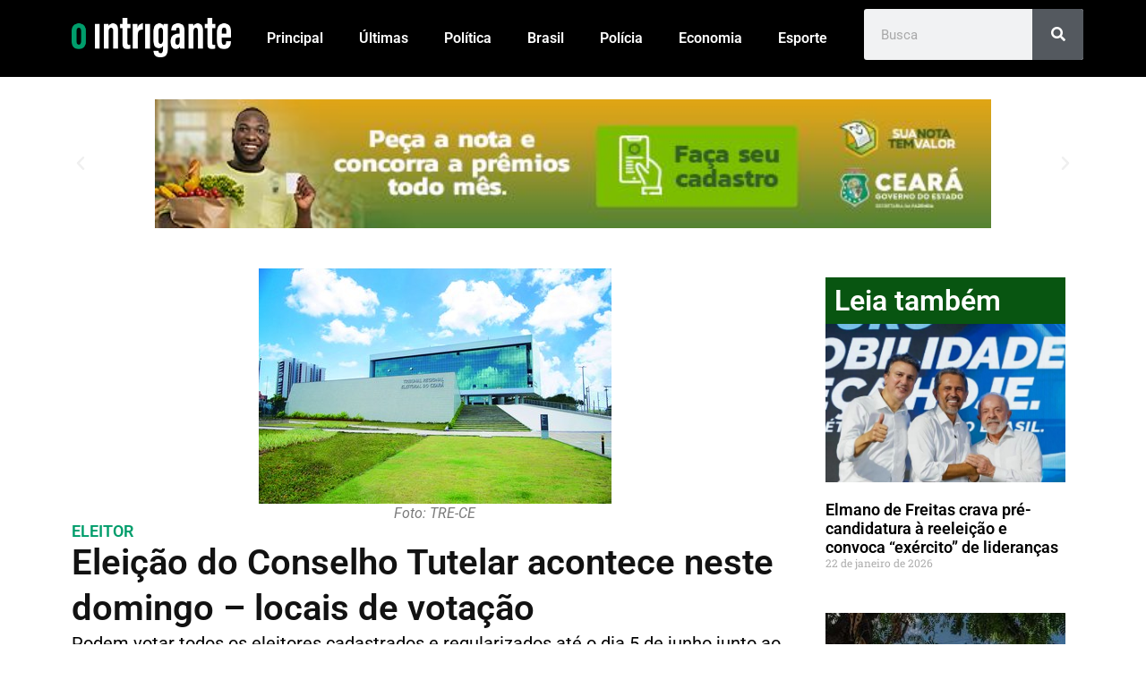

--- FILE ---
content_type: text/html; charset=UTF-8
request_url: https://ointrigante.com.br/eleicao-conselho-tutelar-acontece-neste-domingo-locais-de-votacao/
body_size: 18924
content:
<!doctype html>
<html lang="pt-BR">
<head>
	<meta charset="UTF-8">
	<meta name="viewport" content="width=device-width, initial-scale=1">
	<link rel="profile" href="https://gmpg.org/xfn/11">
	<meta name='robots' content='index, follow, max-image-preview:large, max-snippet:-1, max-video-preview:-1' />
	<style>img:is([sizes="auto" i], [sizes^="auto," i]) { contain-intrinsic-size: 3000px 1500px }</style>
	
	<!-- This site is optimized with the Yoast SEO Premium plugin v22.4 (Yoast SEO v22.4) - https://yoast.com/wordpress/plugins/seo/ -->
	<title>Eleição do Conselho Tutelar acontece neste domingo - locais de votação - OINTRIGANTE %</title><link rel="preload" as="image" href="https://ointrigante.com.br/wp-content/uploads/2025/04/WhatsApp-Image-2025-04-10-at-15.21.03.jpeg" fetchpriority="high">
	<link rel="canonical" href="https://ointrigante.com.br/eleicao-conselho-tutelar-acontece-neste-domingo-locais-de-votacao/" />
	<meta property="og:locale" content="pt_BR" />
	<meta property="og:type" content="article" />
	<meta property="og:title" content="Eleição do Conselho Tutelar acontece neste domingo - locais de votação OINTRIGANTE" />
	<meta property="og:description" content="A eleição do Conselho Tutelar para atuação em 2024 será realizada neste domingo (01/10), escolhendo os novos representantes que atuarão na defesa dos direitos de crianças e adolescentes. Este ano, Fortaleza conta com 89 locais de votação definidos previamente pelo Conselho Municipal de Defesa dos Direitos da Criança e do Adolescente de Fortaleza. Mesmo com [&hellip;]" />
	<meta property="og:url" content="https://ointrigante.com.br/eleicao-conselho-tutelar-acontece-neste-domingo-locais-de-votacao/" />
	<meta property="og:site_name" content="OINTRIGANTE" />
	<meta property="article:published_time" content="2023-09-29T16:50:57+00:00" />
	<meta property="article:modified_time" content="2023-09-29T16:52:33+00:00" />
	<meta property="og:image" content="https://ointrigante.com.br/wp-content/uploads/2023/09/7f706a54-dcca-4413-97fa-201aa6603ef8.jpeg" />
	<meta property="og:image:width" content="394" />
	<meta property="og:image:height" content="263" />
	<meta property="og:image:type" content="image/jpeg" />
	<meta name="author" content="Márcio Lima" />
	<meta name="twitter:card" content="summary_large_image" />
	<meta name="twitter:label1" content="Escrito por" />
	<meta name="twitter:data1" content="Márcio Lima" />
	<script type="application/ld+json" class="yoast-schema-graph">{"@context":"https://schema.org","@graph":[{"@type":"Article","@id":"https://ointrigante.com.br/eleicao-conselho-tutelar-acontece-neste-domingo-locais-de-votacao/#article","isPartOf":{"@id":"https://ointrigante.com.br/eleicao-conselho-tutelar-acontece-neste-domingo-locais-de-votacao/"},"author":{"name":"Márcio Lima","@id":"https://ointrigante.com.br/#/schema/person/7f70a536b9aa6a4528ee87048dbb5bbb"},"headline":"Eleição do Conselho Tutelar acontece neste domingo &#8211; locais de votação","datePublished":"2023-09-29T16:50:57+00:00","dateModified":"2023-09-29T16:52:33+00:00","mainEntityOfPage":{"@id":"https://ointrigante.com.br/eleicao-conselho-tutelar-acontece-neste-domingo-locais-de-votacao/"},"wordCount":195,"commentCount":0,"publisher":{"@id":"https://ointrigante.com.br/#organization"},"image":{"@id":"https://ointrigante.com.br/eleicao-conselho-tutelar-acontece-neste-domingo-locais-de-votacao/#primaryimage"},"thumbnailUrl":"https://ointrigante.com.br/wp-content/uploads/2023/09/7f706a54-dcca-4413-97fa-201aa6603ef8.jpeg","articleSection":["Cotidiano","Destaque"],"inLanguage":"pt-BR","potentialAction":[{"@type":"CommentAction","name":"Comment","target":["https://ointrigante.com.br/eleicao-conselho-tutelar-acontece-neste-domingo-locais-de-votacao/#respond"]}]},{"@type":"WebPage","@id":"https://ointrigante.com.br/eleicao-conselho-tutelar-acontece-neste-domingo-locais-de-votacao/","url":"https://ointrigante.com.br/eleicao-conselho-tutelar-acontece-neste-domingo-locais-de-votacao/","name":"Eleição do Conselho Tutelar acontece neste domingo - locais de votação - OINTRIGANTE %","isPartOf":{"@id":"https://ointrigante.com.br/#website"},"primaryImageOfPage":{"@id":"https://ointrigante.com.br/eleicao-conselho-tutelar-acontece-neste-domingo-locais-de-votacao/#primaryimage"},"image":{"@id":"https://ointrigante.com.br/eleicao-conselho-tutelar-acontece-neste-domingo-locais-de-votacao/#primaryimage"},"thumbnailUrl":"https://ointrigante.com.br/wp-content/uploads/2023/09/7f706a54-dcca-4413-97fa-201aa6603ef8.jpeg","datePublished":"2023-09-29T16:50:57+00:00","dateModified":"2023-09-29T16:52:33+00:00","breadcrumb":{"@id":"https://ointrigante.com.br/eleicao-conselho-tutelar-acontece-neste-domingo-locais-de-votacao/#breadcrumb"},"inLanguage":"pt-BR","potentialAction":[{"@type":"ReadAction","target":["https://ointrigante.com.br/eleicao-conselho-tutelar-acontece-neste-domingo-locais-de-votacao/"]}]},{"@type":"ImageObject","inLanguage":"pt-BR","@id":"https://ointrigante.com.br/eleicao-conselho-tutelar-acontece-neste-domingo-locais-de-votacao/#primaryimage","url":"https://ointrigante.com.br/wp-content/uploads/2023/09/7f706a54-dcca-4413-97fa-201aa6603ef8.jpeg","contentUrl":"https://ointrigante.com.br/wp-content/uploads/2023/09/7f706a54-dcca-4413-97fa-201aa6603ef8.jpeg","width":394,"height":263,"caption":"Foto: TRE-CE"},{"@type":"BreadcrumbList","@id":"https://ointrigante.com.br/eleicao-conselho-tutelar-acontece-neste-domingo-locais-de-votacao/#breadcrumb","itemListElement":[{"@type":"ListItem","position":1,"name":"Início","item":"https://ointrigante.com.br/"},{"@type":"ListItem","position":2,"name":"Eleição do Conselho Tutelar acontece neste domingo &#8211; locais de votação"}]},{"@type":"WebSite","@id":"https://ointrigante.com.br/#website","url":"https://ointrigante.com.br/","name":"OINTRIGANTE","description":"","publisher":{"@id":"https://ointrigante.com.br/#organization"},"potentialAction":[{"@type":"SearchAction","target":{"@type":"EntryPoint","urlTemplate":"https://ointrigante.com.br/?s={search_term_string}"},"query-input":"required name=search_term_string"}],"inLanguage":"pt-BR"},{"@type":"Organization","@id":"https://ointrigante.com.br/#organization","name":"OINTRIGANTE","url":"https://ointrigante.com.br/","logo":{"@type":"ImageObject","inLanguage":"pt-BR","@id":"https://ointrigante.com.br/#/schema/logo/image/","url":"https://ointrigante.com.br/wp-content/uploads/2023/08/logo-preto.png","contentUrl":"https://ointrigante.com.br/wp-content/uploads/2023/08/logo-preto.png","width":423,"height":113,"caption":"OINTRIGANTE"},"image":{"@id":"https://ointrigante.com.br/#/schema/logo/image/"}},{"@type":"Person","@id":"https://ointrigante.com.br/#/schema/person/7f70a536b9aa6a4528ee87048dbb5bbb","name":"Márcio Lima","image":{"@type":"ImageObject","inLanguage":"pt-BR","@id":"https://ointrigante.com.br/#/schema/person/image/","url":"https://secure.gravatar.com/avatar/55d83cc61f7e2d7cdbbe03a03084859d?s=96&d=mm&r=g","contentUrl":"https://secure.gravatar.com/avatar/55d83cc61f7e2d7cdbbe03a03084859d?s=96&d=mm&r=g","caption":"Márcio Lima"},"url":"https://ointrigante.com.br/author/marcio-lima/"}]}</script>
	<!-- / Yoast SEO Premium plugin. -->


<link rel='dns-prefetch' href='//www.googletagmanager.com' />
<link rel="alternate" type="application/rss+xml" title="Feed para OINTRIGANTE &raquo;" href="https://ointrigante.com.br/feed/" />
<link rel="alternate" type="application/rss+xml" title="Feed de comentários para OINTRIGANTE &raquo;" href="https://ointrigante.com.br/comments/feed/" />
<link rel="alternate" type="application/rss+xml" title="Feed de comentários para OINTRIGANTE &raquo; Eleição do Conselho Tutelar acontece neste domingo &#8211; locais de votação" href="https://ointrigante.com.br/eleicao-conselho-tutelar-acontece-neste-domingo-locais-de-votacao/feed/" />
<script>
window._wpemojiSettings = {"baseUrl":"https:\/\/s.w.org\/images\/core\/emoji\/15.0.3\/72x72\/","ext":".png","svgUrl":"https:\/\/s.w.org\/images\/core\/emoji\/15.0.3\/svg\/","svgExt":".svg","source":{"concatemoji":"https:\/\/ointrigante.com.br\/wp-includes\/js\/wp-emoji-release.min.js?ver=6.7.4"}};
/*! This file is auto-generated */
!function(i,n){var o,s,e;function c(e){try{var t={supportTests:e,timestamp:(new Date).valueOf()};sessionStorage.setItem(o,JSON.stringify(t))}catch(e){}}function p(e,t,n){e.clearRect(0,0,e.canvas.width,e.canvas.height),e.fillText(t,0,0);var t=new Uint32Array(e.getImageData(0,0,e.canvas.width,e.canvas.height).data),r=(e.clearRect(0,0,e.canvas.width,e.canvas.height),e.fillText(n,0,0),new Uint32Array(e.getImageData(0,0,e.canvas.width,e.canvas.height).data));return t.every(function(e,t){return e===r[t]})}function u(e,t,n){switch(t){case"flag":return n(e,"\ud83c\udff3\ufe0f\u200d\u26a7\ufe0f","\ud83c\udff3\ufe0f\u200b\u26a7\ufe0f")?!1:!n(e,"\ud83c\uddfa\ud83c\uddf3","\ud83c\uddfa\u200b\ud83c\uddf3")&&!n(e,"\ud83c\udff4\udb40\udc67\udb40\udc62\udb40\udc65\udb40\udc6e\udb40\udc67\udb40\udc7f","\ud83c\udff4\u200b\udb40\udc67\u200b\udb40\udc62\u200b\udb40\udc65\u200b\udb40\udc6e\u200b\udb40\udc67\u200b\udb40\udc7f");case"emoji":return!n(e,"\ud83d\udc26\u200d\u2b1b","\ud83d\udc26\u200b\u2b1b")}return!1}function f(e,t,n){var r="undefined"!=typeof WorkerGlobalScope&&self instanceof WorkerGlobalScope?new OffscreenCanvas(300,150):i.createElement("canvas"),a=r.getContext("2d",{willReadFrequently:!0}),o=(a.textBaseline="top",a.font="600 32px Arial",{});return e.forEach(function(e){o[e]=t(a,e,n)}),o}function t(e){var t=i.createElement("script");t.src=e,t.defer=!0,i.head.appendChild(t)}"undefined"!=typeof Promise&&(o="wpEmojiSettingsSupports",s=["flag","emoji"],n.supports={everything:!0,everythingExceptFlag:!0},e=new Promise(function(e){i.addEventListener("DOMContentLoaded",e,{once:!0})}),new Promise(function(t){var n=function(){try{var e=JSON.parse(sessionStorage.getItem(o));if("object"==typeof e&&"number"==typeof e.timestamp&&(new Date).valueOf()<e.timestamp+604800&&"object"==typeof e.supportTests)return e.supportTests}catch(e){}return null}();if(!n){if("undefined"!=typeof Worker&&"undefined"!=typeof OffscreenCanvas&&"undefined"!=typeof URL&&URL.createObjectURL&&"undefined"!=typeof Blob)try{var e="postMessage("+f.toString()+"("+[JSON.stringify(s),u.toString(),p.toString()].join(",")+"));",r=new Blob([e],{type:"text/javascript"}),a=new Worker(URL.createObjectURL(r),{name:"wpTestEmojiSupports"});return void(a.onmessage=function(e){c(n=e.data),a.terminate(),t(n)})}catch(e){}c(n=f(s,u,p))}t(n)}).then(function(e){for(var t in e)n.supports[t]=e[t],n.supports.everything=n.supports.everything&&n.supports[t],"flag"!==t&&(n.supports.everythingExceptFlag=n.supports.everythingExceptFlag&&n.supports[t]);n.supports.everythingExceptFlag=n.supports.everythingExceptFlag&&!n.supports.flag,n.DOMReady=!1,n.readyCallback=function(){n.DOMReady=!0}}).then(function(){return e}).then(function(){var e;n.supports.everything||(n.readyCallback(),(e=n.source||{}).concatemoji?t(e.concatemoji):e.wpemoji&&e.twemoji&&(t(e.twemoji),t(e.wpemoji)))}))}((window,document),window._wpemojiSettings);
</script>
<style id='wp-emoji-styles-inline-css'>

	img.wp-smiley, img.emoji {
		display: inline !important;
		border: none !important;
		box-shadow: none !important;
		height: 1em !important;
		width: 1em !important;
		margin: 0 0.07em !important;
		vertical-align: -0.1em !important;
		background: none !important;
		padding: 0 !important;
	}
</style>
<link rel='stylesheet' id='wp-block-library-css' href='https://ointrigante.com.br/wp-includes/css/dist/block-library/style.min.css?ver=6.7.4' media='all' />
<style id='global-styles-inline-css'>
:root{--wp--preset--aspect-ratio--square: 1;--wp--preset--aspect-ratio--4-3: 4/3;--wp--preset--aspect-ratio--3-4: 3/4;--wp--preset--aspect-ratio--3-2: 3/2;--wp--preset--aspect-ratio--2-3: 2/3;--wp--preset--aspect-ratio--16-9: 16/9;--wp--preset--aspect-ratio--9-16: 9/16;--wp--preset--color--black: #000000;--wp--preset--color--cyan-bluish-gray: #abb8c3;--wp--preset--color--white: #ffffff;--wp--preset--color--pale-pink: #f78da7;--wp--preset--color--vivid-red: #cf2e2e;--wp--preset--color--luminous-vivid-orange: #ff6900;--wp--preset--color--luminous-vivid-amber: #fcb900;--wp--preset--color--light-green-cyan: #7bdcb5;--wp--preset--color--vivid-green-cyan: #00d084;--wp--preset--color--pale-cyan-blue: #8ed1fc;--wp--preset--color--vivid-cyan-blue: #0693e3;--wp--preset--color--vivid-purple: #9b51e0;--wp--preset--gradient--vivid-cyan-blue-to-vivid-purple: linear-gradient(135deg,rgba(6,147,227,1) 0%,rgb(155,81,224) 100%);--wp--preset--gradient--light-green-cyan-to-vivid-green-cyan: linear-gradient(135deg,rgb(122,220,180) 0%,rgb(0,208,130) 100%);--wp--preset--gradient--luminous-vivid-amber-to-luminous-vivid-orange: linear-gradient(135deg,rgba(252,185,0,1) 0%,rgba(255,105,0,1) 100%);--wp--preset--gradient--luminous-vivid-orange-to-vivid-red: linear-gradient(135deg,rgba(255,105,0,1) 0%,rgb(207,46,46) 100%);--wp--preset--gradient--very-light-gray-to-cyan-bluish-gray: linear-gradient(135deg,rgb(238,238,238) 0%,rgb(169,184,195) 100%);--wp--preset--gradient--cool-to-warm-spectrum: linear-gradient(135deg,rgb(74,234,220) 0%,rgb(151,120,209) 20%,rgb(207,42,186) 40%,rgb(238,44,130) 60%,rgb(251,105,98) 80%,rgb(254,248,76) 100%);--wp--preset--gradient--blush-light-purple: linear-gradient(135deg,rgb(255,206,236) 0%,rgb(152,150,240) 100%);--wp--preset--gradient--blush-bordeaux: linear-gradient(135deg,rgb(254,205,165) 0%,rgb(254,45,45) 50%,rgb(107,0,62) 100%);--wp--preset--gradient--luminous-dusk: linear-gradient(135deg,rgb(255,203,112) 0%,rgb(199,81,192) 50%,rgb(65,88,208) 100%);--wp--preset--gradient--pale-ocean: linear-gradient(135deg,rgb(255,245,203) 0%,rgb(182,227,212) 50%,rgb(51,167,181) 100%);--wp--preset--gradient--electric-grass: linear-gradient(135deg,rgb(202,248,128) 0%,rgb(113,206,126) 100%);--wp--preset--gradient--midnight: linear-gradient(135deg,rgb(2,3,129) 0%,rgb(40,116,252) 100%);--wp--preset--font-size--small: 13px;--wp--preset--font-size--medium: 20px;--wp--preset--font-size--large: 36px;--wp--preset--font-size--x-large: 42px;--wp--preset--spacing--20: 0.44rem;--wp--preset--spacing--30: 0.67rem;--wp--preset--spacing--40: 1rem;--wp--preset--spacing--50: 1.5rem;--wp--preset--spacing--60: 2.25rem;--wp--preset--spacing--70: 3.38rem;--wp--preset--spacing--80: 5.06rem;--wp--preset--shadow--natural: 6px 6px 9px rgba(0, 0, 0, 0.2);--wp--preset--shadow--deep: 12px 12px 50px rgba(0, 0, 0, 0.4);--wp--preset--shadow--sharp: 6px 6px 0px rgba(0, 0, 0, 0.2);--wp--preset--shadow--outlined: 6px 6px 0px -3px rgba(255, 255, 255, 1), 6px 6px rgba(0, 0, 0, 1);--wp--preset--shadow--crisp: 6px 6px 0px rgba(0, 0, 0, 1);}:root { --wp--style--global--content-size: 800px;--wp--style--global--wide-size: 1200px; }:where(body) { margin: 0; }.wp-site-blocks > .alignleft { float: left; margin-right: 2em; }.wp-site-blocks > .alignright { float: right; margin-left: 2em; }.wp-site-blocks > .aligncenter { justify-content: center; margin-left: auto; margin-right: auto; }:where(.wp-site-blocks) > * { margin-block-start: 24px; margin-block-end: 0; }:where(.wp-site-blocks) > :first-child { margin-block-start: 0; }:where(.wp-site-blocks) > :last-child { margin-block-end: 0; }:root { --wp--style--block-gap: 24px; }:root :where(.is-layout-flow) > :first-child{margin-block-start: 0;}:root :where(.is-layout-flow) > :last-child{margin-block-end: 0;}:root :where(.is-layout-flow) > *{margin-block-start: 24px;margin-block-end: 0;}:root :where(.is-layout-constrained) > :first-child{margin-block-start: 0;}:root :where(.is-layout-constrained) > :last-child{margin-block-end: 0;}:root :where(.is-layout-constrained) > *{margin-block-start: 24px;margin-block-end: 0;}:root :where(.is-layout-flex){gap: 24px;}:root :where(.is-layout-grid){gap: 24px;}.is-layout-flow > .alignleft{float: left;margin-inline-start: 0;margin-inline-end: 2em;}.is-layout-flow > .alignright{float: right;margin-inline-start: 2em;margin-inline-end: 0;}.is-layout-flow > .aligncenter{margin-left: auto !important;margin-right: auto !important;}.is-layout-constrained > .alignleft{float: left;margin-inline-start: 0;margin-inline-end: 2em;}.is-layout-constrained > .alignright{float: right;margin-inline-start: 2em;margin-inline-end: 0;}.is-layout-constrained > .aligncenter{margin-left: auto !important;margin-right: auto !important;}.is-layout-constrained > :where(:not(.alignleft):not(.alignright):not(.alignfull)){max-width: var(--wp--style--global--content-size);margin-left: auto !important;margin-right: auto !important;}.is-layout-constrained > .alignwide{max-width: var(--wp--style--global--wide-size);}body .is-layout-flex{display: flex;}.is-layout-flex{flex-wrap: wrap;align-items: center;}.is-layout-flex > :is(*, div){margin: 0;}body .is-layout-grid{display: grid;}.is-layout-grid > :is(*, div){margin: 0;}body{padding-top: 0px;padding-right: 0px;padding-bottom: 0px;padding-left: 0px;}a:where(:not(.wp-element-button)){text-decoration: underline;}:root :where(.wp-element-button, .wp-block-button__link){background-color: #32373c;border-width: 0;color: #fff;font-family: inherit;font-size: inherit;line-height: inherit;padding: calc(0.667em + 2px) calc(1.333em + 2px);text-decoration: none;}.has-black-color{color: var(--wp--preset--color--black) !important;}.has-cyan-bluish-gray-color{color: var(--wp--preset--color--cyan-bluish-gray) !important;}.has-white-color{color: var(--wp--preset--color--white) !important;}.has-pale-pink-color{color: var(--wp--preset--color--pale-pink) !important;}.has-vivid-red-color{color: var(--wp--preset--color--vivid-red) !important;}.has-luminous-vivid-orange-color{color: var(--wp--preset--color--luminous-vivid-orange) !important;}.has-luminous-vivid-amber-color{color: var(--wp--preset--color--luminous-vivid-amber) !important;}.has-light-green-cyan-color{color: var(--wp--preset--color--light-green-cyan) !important;}.has-vivid-green-cyan-color{color: var(--wp--preset--color--vivid-green-cyan) !important;}.has-pale-cyan-blue-color{color: var(--wp--preset--color--pale-cyan-blue) !important;}.has-vivid-cyan-blue-color{color: var(--wp--preset--color--vivid-cyan-blue) !important;}.has-vivid-purple-color{color: var(--wp--preset--color--vivid-purple) !important;}.has-black-background-color{background-color: var(--wp--preset--color--black) !important;}.has-cyan-bluish-gray-background-color{background-color: var(--wp--preset--color--cyan-bluish-gray) !important;}.has-white-background-color{background-color: var(--wp--preset--color--white) !important;}.has-pale-pink-background-color{background-color: var(--wp--preset--color--pale-pink) !important;}.has-vivid-red-background-color{background-color: var(--wp--preset--color--vivid-red) !important;}.has-luminous-vivid-orange-background-color{background-color: var(--wp--preset--color--luminous-vivid-orange) !important;}.has-luminous-vivid-amber-background-color{background-color: var(--wp--preset--color--luminous-vivid-amber) !important;}.has-light-green-cyan-background-color{background-color: var(--wp--preset--color--light-green-cyan) !important;}.has-vivid-green-cyan-background-color{background-color: var(--wp--preset--color--vivid-green-cyan) !important;}.has-pale-cyan-blue-background-color{background-color: var(--wp--preset--color--pale-cyan-blue) !important;}.has-vivid-cyan-blue-background-color{background-color: var(--wp--preset--color--vivid-cyan-blue) !important;}.has-vivid-purple-background-color{background-color: var(--wp--preset--color--vivid-purple) !important;}.has-black-border-color{border-color: var(--wp--preset--color--black) !important;}.has-cyan-bluish-gray-border-color{border-color: var(--wp--preset--color--cyan-bluish-gray) !important;}.has-white-border-color{border-color: var(--wp--preset--color--white) !important;}.has-pale-pink-border-color{border-color: var(--wp--preset--color--pale-pink) !important;}.has-vivid-red-border-color{border-color: var(--wp--preset--color--vivid-red) !important;}.has-luminous-vivid-orange-border-color{border-color: var(--wp--preset--color--luminous-vivid-orange) !important;}.has-luminous-vivid-amber-border-color{border-color: var(--wp--preset--color--luminous-vivid-amber) !important;}.has-light-green-cyan-border-color{border-color: var(--wp--preset--color--light-green-cyan) !important;}.has-vivid-green-cyan-border-color{border-color: var(--wp--preset--color--vivid-green-cyan) !important;}.has-pale-cyan-blue-border-color{border-color: var(--wp--preset--color--pale-cyan-blue) !important;}.has-vivid-cyan-blue-border-color{border-color: var(--wp--preset--color--vivid-cyan-blue) !important;}.has-vivid-purple-border-color{border-color: var(--wp--preset--color--vivid-purple) !important;}.has-vivid-cyan-blue-to-vivid-purple-gradient-background{background: var(--wp--preset--gradient--vivid-cyan-blue-to-vivid-purple) !important;}.has-light-green-cyan-to-vivid-green-cyan-gradient-background{background: var(--wp--preset--gradient--light-green-cyan-to-vivid-green-cyan) !important;}.has-luminous-vivid-amber-to-luminous-vivid-orange-gradient-background{background: var(--wp--preset--gradient--luminous-vivid-amber-to-luminous-vivid-orange) !important;}.has-luminous-vivid-orange-to-vivid-red-gradient-background{background: var(--wp--preset--gradient--luminous-vivid-orange-to-vivid-red) !important;}.has-very-light-gray-to-cyan-bluish-gray-gradient-background{background: var(--wp--preset--gradient--very-light-gray-to-cyan-bluish-gray) !important;}.has-cool-to-warm-spectrum-gradient-background{background: var(--wp--preset--gradient--cool-to-warm-spectrum) !important;}.has-blush-light-purple-gradient-background{background: var(--wp--preset--gradient--blush-light-purple) !important;}.has-blush-bordeaux-gradient-background{background: var(--wp--preset--gradient--blush-bordeaux) !important;}.has-luminous-dusk-gradient-background{background: var(--wp--preset--gradient--luminous-dusk) !important;}.has-pale-ocean-gradient-background{background: var(--wp--preset--gradient--pale-ocean) !important;}.has-electric-grass-gradient-background{background: var(--wp--preset--gradient--electric-grass) !important;}.has-midnight-gradient-background{background: var(--wp--preset--gradient--midnight) !important;}.has-small-font-size{font-size: var(--wp--preset--font-size--small) !important;}.has-medium-font-size{font-size: var(--wp--preset--font-size--medium) !important;}.has-large-font-size{font-size: var(--wp--preset--font-size--large) !important;}.has-x-large-font-size{font-size: var(--wp--preset--font-size--x-large) !important;}
:root :where(.wp-block-pullquote){font-size: 1.5em;line-height: 1.6;}
</style>
<link rel='stylesheet' id='hello-elementor-css' href='https://ointrigante.com.br/wp-content/themes/hello-elementor/style.min.css?ver=3.3.0' media='all' />
<link rel='stylesheet' id='hello-elementor-theme-style-css' href='https://ointrigante.com.br/wp-content/themes/hello-elementor/theme.min.css?ver=3.3.0' media='all' />
<link rel='stylesheet' id='hello-elementor-header-footer-css' href='https://ointrigante.com.br/wp-content/themes/hello-elementor/header-footer.min.css?ver=3.3.0' media='all' />
<link rel='stylesheet' id='elementor-frontend-css' href='https://ointrigante.com.br/wp-content/uploads/elementor/css/custom-frontend.min.css?ver=1769089793' media='all' />
<link rel='stylesheet' id='elementor-post-27-css' href='https://ointrigante.com.br/wp-content/uploads/elementor/css/post-27.css?ver=1769089795' media='all' />
<link rel='stylesheet' id='widget-image-css' href='https://ointrigante.com.br/wp-content/plugins/elementor/assets/css/widget-image.min.css?ver=3.34.2' media='all' />
<link rel='stylesheet' id='widget-nav-menu-css' href='https://ointrigante.com.br/wp-content/uploads/elementor/css/custom-pro-widget-nav-menu.min.css?ver=1769089794' media='all' />
<link rel='stylesheet' id='widget-search-form-css' href='https://ointrigante.com.br/wp-content/plugins/elementor-pro/assets/css/widget-search-form.min.css?ver=3.32.2' media='all' />
<link rel='stylesheet' id='elementor-icons-shared-0-css' href='https://ointrigante.com.br/wp-content/plugins/elementor/assets/lib/font-awesome/css/fontawesome.min.css?ver=5.15.3' media='all' />
<link rel='stylesheet' id='elementor-icons-fa-solid-css' href='https://ointrigante.com.br/wp-content/plugins/elementor/assets/lib/font-awesome/css/solid.min.css?ver=5.15.3' media='all' />
<link rel='stylesheet' id='swiper-css' href='https://ointrigante.com.br/wp-content/plugins/elementor/assets/lib/swiper/v8/css/swiper.min.css?ver=8.4.5' media='all' />
<link rel='stylesheet' id='e-swiper-css' href='https://ointrigante.com.br/wp-content/plugins/elementor/assets/css/conditionals/e-swiper.min.css?ver=3.34.2' media='all' />
<link rel='stylesheet' id='widget-media-carousel-css' href='https://ointrigante.com.br/wp-content/plugins/elementor-pro/assets/css/widget-media-carousel.min.css?ver=3.32.2' media='all' />
<link rel='stylesheet' id='widget-carousel-module-base-css' href='https://ointrigante.com.br/wp-content/plugins/elementor-pro/assets/css/widget-carousel-module-base.min.css?ver=3.32.2' media='all' />
<link rel='stylesheet' id='widget-heading-css' href='https://ointrigante.com.br/wp-content/plugins/elementor/assets/css/widget-heading.min.css?ver=3.34.2' media='all' />
<link rel='stylesheet' id='widget-post-info-css' href='https://ointrigante.com.br/wp-content/plugins/elementor-pro/assets/css/widget-post-info.min.css?ver=3.32.2' media='all' />
<link rel='stylesheet' id='widget-icon-list-css' href='https://ointrigante.com.br/wp-content/uploads/elementor/css/custom-widget-icon-list.min.css?ver=1769089793' media='all' />
<link rel='stylesheet' id='elementor-icons-fa-regular-css' href='https://ointrigante.com.br/wp-content/plugins/elementor/assets/lib/font-awesome/css/regular.min.css?ver=5.15.3' media='all' />
<link rel='stylesheet' id='widget-share-buttons-css' href='https://ointrigante.com.br/wp-content/plugins/elementor-pro/assets/css/widget-share-buttons.min.css?ver=3.32.2' media='all' />
<link rel='stylesheet' id='e-apple-webkit-css' href='https://ointrigante.com.br/wp-content/uploads/elementor/css/custom-apple-webkit.min.css?ver=1769089793' media='all' />
<link rel='stylesheet' id='elementor-icons-fa-brands-css' href='https://ointrigante.com.br/wp-content/plugins/elementor/assets/lib/font-awesome/css/brands.min.css?ver=5.15.3' media='all' />
<link rel='stylesheet' id='widget-posts-css' href='https://ointrigante.com.br/wp-content/plugins/elementor-pro/assets/css/widget-posts.min.css?ver=3.32.2' media='all' />
<link rel='stylesheet' id='elementor-icons-css' href='https://ointrigante.com.br/wp-content/plugins/elementor/assets/lib/eicons/css/elementor-icons.min.css?ver=5.46.0' media='all' />
<link rel='stylesheet' id='elementor-post-1101-css' href='https://ointrigante.com.br/wp-content/uploads/elementor/css/post-1101.css?ver=1769089795' media='all' />
<link rel='stylesheet' id='elementor-post-1308-css' href='https://ointrigante.com.br/wp-content/uploads/elementor/css/post-1308.css?ver=1769089795' media='all' />
<link rel='stylesheet' id='elementor-post-1122-css' href='https://ointrigante.com.br/wp-content/uploads/elementor/css/post-1122.css?ver=1769089841' media='all' />
<link rel='stylesheet' id='elementor-gf-local-roboto-css' href='https://ointrigante.com.br/wp-content/uploads/elementor/google-fonts/css/roboto.css?ver=1742219382' media='all' />
<link rel='stylesheet' id='elementor-gf-local-robotoslab-css' href='https://ointrigante.com.br/wp-content/uploads/elementor/google-fonts/css/robotoslab.css?ver=1742219399' media='all' />
<script src="https://ointrigante.com.br/wp-includes/js/jquery/jquery.min.js?ver=3.7.1" id="jquery-core-js"></script>
<script src="https://ointrigante.com.br/wp-includes/js/jquery/jquery-migrate.min.js?ver=3.4.1" id="jquery-migrate-js"></script>

<!-- Snippet da etiqueta do Google (gtag.js) adicionado pelo Site Kit -->
<!-- Snippet do Google Análises adicionado pelo Site Kit -->
<script src="https://www.googletagmanager.com/gtag/js?id=G-QKN2VNJRJP" id="google_gtagjs-js" async></script>
<script id="google_gtagjs-js-after">
window.dataLayer = window.dataLayer || [];function gtag(){dataLayer.push(arguments);}
gtag("set","linker",{"domains":["ointrigante.com.br"]});
gtag("js", new Date());
gtag("set", "developer_id.dZTNiMT", true);
gtag("config", "G-QKN2VNJRJP");
</script>
<link rel="https://api.w.org/" href="https://ointrigante.com.br/wp-json/" /><link rel="alternate" title="JSON" type="application/json" href="https://ointrigante.com.br/wp-json/wp/v2/posts/2939" /><link rel="EditURI" type="application/rsd+xml" title="RSD" href="https://ointrigante.com.br/xmlrpc.php?rsd" />
<meta name="generator" content="WordPress 6.7.4" />
<link rel='shortlink' href='https://ointrigante.com.br/?p=2939' />
<link rel="alternate" title="oEmbed (JSON)" type="application/json+oembed" href="https://ointrigante.com.br/wp-json/oembed/1.0/embed?url=https%3A%2F%2Fointrigante.com.br%2Feleicao-conselho-tutelar-acontece-neste-domingo-locais-de-votacao%2F" />
<link rel="alternate" title="oEmbed (XML)" type="text/xml+oembed" href="https://ointrigante.com.br/wp-json/oembed/1.0/embed?url=https%3A%2F%2Fointrigante.com.br%2Feleicao-conselho-tutelar-acontece-neste-domingo-locais-de-votacao%2F&#038;format=xml" />
<meta name="generator" content="Site Kit by Google 1.170.0" />
<!-- Meta-etiquetas do Google AdSense adicionado pelo Site Kit -->
<meta name="google-adsense-platform-account" content="ca-host-pub-2644536267352236">
<meta name="google-adsense-platform-domain" content="sitekit.withgoogle.com">
<!-- Fim das meta-etiquetas do Google AdSense adicionado pelo Site Kit -->
<meta name="generator" content="Elementor 3.34.2; features: additional_custom_breakpoints; settings: css_print_method-external, google_font-enabled, font_display-swap">
			<style>
				.e-con.e-parent:nth-of-type(n+4):not(.e-lazyloaded):not(.e-no-lazyload),
				.e-con.e-parent:nth-of-type(n+4):not(.e-lazyloaded):not(.e-no-lazyload) * {
					background-image: none !important;
				}
				@media screen and (max-height: 1024px) {
					.e-con.e-parent:nth-of-type(n+3):not(.e-lazyloaded):not(.e-no-lazyload),
					.e-con.e-parent:nth-of-type(n+3):not(.e-lazyloaded):not(.e-no-lazyload) * {
						background-image: none !important;
					}
				}
				@media screen and (max-height: 640px) {
					.e-con.e-parent:nth-of-type(n+2):not(.e-lazyloaded):not(.e-no-lazyload),
					.e-con.e-parent:nth-of-type(n+2):not(.e-lazyloaded):not(.e-no-lazyload) * {
						background-image: none !important;
					}
				}
			</style>
			<link rel="icon" href="https://ointrigante.com.br/wp-content/uploads/2024/05/cropped-cropped-logo-o-intrigante-32x32.png" sizes="32x32" />
<link rel="icon" href="https://ointrigante.com.br/wp-content/uploads/2024/05/cropped-cropped-logo-o-intrigante-192x192.png" sizes="192x192" />
<link rel="apple-touch-icon" href="https://ointrigante.com.br/wp-content/uploads/2024/05/cropped-cropped-logo-o-intrigante-180x180.png" />
<meta name="msapplication-TileImage" content="https://ointrigante.com.br/wp-content/uploads/2024/05/cropped-cropped-logo-o-intrigante-270x270.png" />
</head>
<body class="post-template-default single single-post postid-2939 single-format-standard wp-custom-logo wp-embed-responsive theme-default elementor-default elementor-kit-27 elementor-page-1122">


<a class="skip-link screen-reader-text" href="#content">Ir para o conteúdo</a>

		<header data-elementor-type="header" data-elementor-id="1101" class="elementor elementor-1101 elementor-location-header" data-elementor-post-type="elementor_library">
			<div class="elementor-element elementor-element-eb23d6f e-flex e-con-boxed e-con e-parent" data-id="eb23d6f" data-element_type="container" data-settings="{&quot;background_background&quot;:&quot;classic&quot;}">
					<div class="e-con-inner">
		<div class="elementor-element elementor-element-b8c684f e-con-full e-flex e-con e-child" data-id="b8c684f" data-element_type="container">
				<div class="elementor-element elementor-element-4f0c216 elementor-widget elementor-widget-image" data-id="4f0c216" data-element_type="widget" data-widget_type="image.default">
				<div class="elementor-widget-container">
																<a href="https://www.ointrigante.com.br">
							<img width="318" height="78" src="https://ointrigante.com.br/wp-content/uploads/2023/08/intrigante-1-1.png" class="attachment-large size-large wp-image-1158" alt="" srcset="https://ointrigante.com.br/wp-content/uploads/2023/08/intrigante-1-1.png 318w, https://ointrigante.com.br/wp-content/uploads/2023/08/intrigante-1-1-300x74.png 300w" sizes="(max-width: 318px) 100vw, 318px" />								</a>
															</div>
				</div>
				</div>
		<div class="elementor-element elementor-element-65e4566 e-con-full e-flex e-con e-child" data-id="65e4566" data-element_type="container">
				<div class="elementor-element elementor-element-6b57c64 elementor-nav-menu--dropdown-tablet elementor-nav-menu__text-align-aside elementor-nav-menu--toggle elementor-nav-menu--burger elementor-widget elementor-widget-nav-menu" data-id="6b57c64" data-element_type="widget" data-settings="{&quot;layout&quot;:&quot;horizontal&quot;,&quot;submenu_icon&quot;:{&quot;value&quot;:&quot;&lt;i class=\&quot;fas fa-caret-down\&quot; aria-hidden=\&quot;true\&quot;&gt;&lt;\/i&gt;&quot;,&quot;library&quot;:&quot;fa-solid&quot;},&quot;toggle&quot;:&quot;burger&quot;}" data-widget_type="nav-menu.default">
				<div class="elementor-widget-container">
								<nav aria-label="Menu" class="elementor-nav-menu--main elementor-nav-menu__container elementor-nav-menu--layout-horizontal e--pointer-underline e--animation-fade">
				<ul id="menu-1-6b57c64" class="elementor-nav-menu"><li class="menu-item menu-item-type-custom menu-item-object-custom menu-item-home menu-item-1175"><a href="https://ointrigante.com.br/" class="elementor-item">Principal</a></li>
<li class="menu-item menu-item-type-post_type menu-item-object-page menu-item-1349"><a href="https://ointrigante.com.br/noticias/" class="elementor-item">Últimas</a></li>
<li class="menu-item menu-item-type-taxonomy menu-item-object-category menu-item-1348"><a href="https://ointrigante.com.br/category/politica/" class="elementor-item">Política</a></li>
<li class="menu-item menu-item-type-taxonomy menu-item-object-category menu-item-1341"><a href="https://ointrigante.com.br/category/brasil/" class="elementor-item">Brasil</a></li>
<li class="menu-item menu-item-type-taxonomy menu-item-object-category menu-item-1227"><a href="https://ointrigante.com.br/category/policia/" class="elementor-item">Polícia</a></li>
<li class="menu-item menu-item-type-taxonomy menu-item-object-category menu-item-1226"><a href="https://ointrigante.com.br/category/economia/" class="elementor-item">Economia</a></li>
<li class="menu-item menu-item-type-taxonomy menu-item-object-category menu-item-1347"><a href="https://ointrigante.com.br/category/esporte/" class="elementor-item">Esporte</a></li>
</ul>			</nav>
					<div class="elementor-menu-toggle" role="button" tabindex="0" aria-label="Alternar menu" aria-expanded="false">
			<i aria-hidden="true" role="presentation" class="elementor-menu-toggle__icon--open eicon-menu-bar"></i><i aria-hidden="true" role="presentation" class="elementor-menu-toggle__icon--close eicon-close"></i>		</div>
					<nav class="elementor-nav-menu--dropdown elementor-nav-menu__container" aria-hidden="true">
				<ul id="menu-2-6b57c64" class="elementor-nav-menu"><li class="menu-item menu-item-type-custom menu-item-object-custom menu-item-home menu-item-1175"><a href="https://ointrigante.com.br/" class="elementor-item" tabindex="-1">Principal</a></li>
<li class="menu-item menu-item-type-post_type menu-item-object-page menu-item-1349"><a href="https://ointrigante.com.br/noticias/" class="elementor-item" tabindex="-1">Últimas</a></li>
<li class="menu-item menu-item-type-taxonomy menu-item-object-category menu-item-1348"><a href="https://ointrigante.com.br/category/politica/" class="elementor-item" tabindex="-1">Política</a></li>
<li class="menu-item menu-item-type-taxonomy menu-item-object-category menu-item-1341"><a href="https://ointrigante.com.br/category/brasil/" class="elementor-item" tabindex="-1">Brasil</a></li>
<li class="menu-item menu-item-type-taxonomy menu-item-object-category menu-item-1227"><a href="https://ointrigante.com.br/category/policia/" class="elementor-item" tabindex="-1">Polícia</a></li>
<li class="menu-item menu-item-type-taxonomy menu-item-object-category menu-item-1226"><a href="https://ointrigante.com.br/category/economia/" class="elementor-item" tabindex="-1">Economia</a></li>
<li class="menu-item menu-item-type-taxonomy menu-item-object-category menu-item-1347"><a href="https://ointrigante.com.br/category/esporte/" class="elementor-item" tabindex="-1">Esporte</a></li>
</ul>			</nav>
						</div>
				</div>
				</div>
				<div class="elementor-element elementor-element-f648214 elementor-search-form--skin-classic elementor-search-form--button-type-icon elementor-search-form--icon-search elementor-widget elementor-widget-search-form" data-id="f648214" data-element_type="widget" data-settings="{&quot;skin&quot;:&quot;classic&quot;}" data-widget_type="search-form.default">
				<div class="elementor-widget-container">
							<search role="search">
			<form class="elementor-search-form" action="https://ointrigante.com.br" method="get">
												<div class="elementor-search-form__container">
					<label class="elementor-screen-only" for="elementor-search-form-f648214">Pesquisar</label>

					
					<input id="elementor-search-form-f648214" placeholder="Busca" class="elementor-search-form__input" type="search" name="s" value="">
					
											<button class="elementor-search-form__submit" type="submit" aria-label="Pesquisar">
															<i aria-hidden="true" class="fas fa-search"></i>													</button>
					
									</div>
			</form>
		</search>
						</div>
				</div>
					</div>
				</div>
				</header>
				<div data-elementor-type="single-post" data-elementor-id="1122" class="elementor elementor-1122 elementor-location-single post-2939 post type-post status-publish format-standard has-post-thumbnail hentry category-cotidiano category-destaque" data-elementor-post-type="elementor_library">
			<div class="elementor-element elementor-element-a2efa67 e-flex e-con-boxed e-con e-parent" data-id="a2efa67" data-element_type="container">
					<div class="e-con-inner">
				<div class="elementor-element elementor-element-2386ad6 elementor-skin-carousel elementor-arrows-yes elementor-widget elementor-widget-media-carousel" data-id="2386ad6" data-element_type="widget" data-settings="{&quot;effect&quot;:&quot;fade&quot;,&quot;autoplay_speed&quot;:7000,&quot;lazyload&quot;:&quot;yes&quot;,&quot;speed&quot;:550,&quot;space_between&quot;:{&quot;unit&quot;:&quot;px&quot;,&quot;size&quot;:11,&quot;sizes&quot;:[]},&quot;skin&quot;:&quot;carousel&quot;,&quot;show_arrows&quot;:&quot;yes&quot;,&quot;autoplay&quot;:&quot;yes&quot;,&quot;loop&quot;:&quot;yes&quot;,&quot;pause_on_hover&quot;:&quot;yes&quot;,&quot;pause_on_interaction&quot;:&quot;yes&quot;,&quot;space_between_widescreen&quot;:{&quot;unit&quot;:&quot;px&quot;,&quot;size&quot;:10,&quot;sizes&quot;:[]},&quot;space_between_laptop&quot;:{&quot;unit&quot;:&quot;px&quot;,&quot;size&quot;:10,&quot;sizes&quot;:[]},&quot;space_between_tablet_extra&quot;:{&quot;unit&quot;:&quot;px&quot;,&quot;size&quot;:10,&quot;sizes&quot;:[]},&quot;space_between_tablet&quot;:{&quot;unit&quot;:&quot;px&quot;,&quot;size&quot;:10,&quot;sizes&quot;:[]},&quot;space_between_mobile_extra&quot;:{&quot;unit&quot;:&quot;px&quot;,&quot;size&quot;:10,&quot;sizes&quot;:[]},&quot;space_between_mobile&quot;:{&quot;unit&quot;:&quot;px&quot;,&quot;size&quot;:10,&quot;sizes&quot;:[]}}" data-widget_type="media-carousel.default">
				<div class="elementor-widget-container">
									<div class="elementor-swiper">
					<div class="elementor-main-swiper swiper" role="region" aria-roledescription="carousel" aria-label="Slides">
				<div class="swiper-wrapper">
											<div class="swiper-slide" role="group" aria-roledescription="slide">
							<a href="https://suanotatemvalor.sefaz.ce.gov.br/">		<div class="elementor-carousel-image swiper-lazy" role="img" aria-label="GOVERNO 1507" data-background="https://ointrigante.com.br/wp-content/uploads/2025/07/GOVERNO-1507.jpeg">

							<div class="swiper-lazy-preloader"></div>
			
					</div>
		</a>						</div>
											<div class="swiper-slide" role="group" aria-roledescription="slide">
							<a href="https://www.cagece.com.br/">		<div class="elementor-carousel-image swiper-lazy" role="img" aria-label="GOVERNO DO ESTADO 11 07" data-background="https://ointrigante.com.br/wp-content/uploads/2024/07/GOVERNO-DO-ESTADO-11-07.jpeg">

							<div class="swiper-lazy-preloader"></div>
			
					</div>
		</a>						</div>
											<div class="swiper-slide" role="group" aria-roledescription="slide">
							<a href="https://www.al.ce.gov.br">		<div class="elementor-carousel-image swiper-lazy" role="img" aria-label="BANNER ASSEMBLEIA 2025" data-background="https://ointrigante.com.br/wp-content/uploads/2025/02/BANNER-ASSEMBLEIA-2025.jpeg">

							<div class="swiper-lazy-preloader"></div>
			
					</div>
		</a>						</div>
											<div class="swiper-slide" role="group" aria-roledescription="slide">
							<a href="https://meucelular.sspds.ce.gov.br/">		<div class="elementor-carousel-image swiper-lazy" role="img" aria-label="WhatsApp Image 2025-04-10 at 15.21.03" data-background="https://ointrigante.com.br/wp-content/uploads/2025/04/WhatsApp-Image-2025-04-10-at-15.21.03.jpeg">

							<div class="swiper-lazy-preloader"></div>
			
					</div>
		</a>						</div>
									</div>
															<div class="elementor-swiper-button elementor-swiper-button-prev" role="button" tabindex="0" aria-label="Anterior">
							<i aria-hidden="true" class="eicon-chevron-left"></i>						</div>
						<div class="elementor-swiper-button elementor-swiper-button-next" role="button" tabindex="0" aria-label="Próximo">
							<i aria-hidden="true" class="eicon-chevron-right"></i>						</div>
																	</div>
				</div>
								</div>
				</div>
					</div>
				</div>
		<div class="elementor-element elementor-element-a73aeb9 e-flex e-con-boxed e-con e-parent" data-id="a73aeb9" data-element_type="container">
					<div class="e-con-inner">
		<div class="elementor-element elementor-element-c285b59 e-con-full e-flex e-con e-child" data-id="c285b59" data-element_type="container">
				<div class="elementor-element elementor-element-05c8273 elementor-widget elementor-widget-theme-post-featured-image elementor-widget-image" data-id="05c8273" data-element_type="widget" data-widget_type="theme-post-featured-image.default">
				<div class="elementor-widget-container">
												<figure class="wp-caption">
										<img width="394" height="263" src="https://ointrigante.com.br/wp-content/uploads/2023/09/7f706a54-dcca-4413-97fa-201aa6603ef8.jpeg" class="attachment-large size-large wp-image-2940" alt="" srcset="https://ointrigante.com.br/wp-content/uploads/2023/09/7f706a54-dcca-4413-97fa-201aa6603ef8.jpeg 394w, https://ointrigante.com.br/wp-content/uploads/2023/09/7f706a54-dcca-4413-97fa-201aa6603ef8-300x200.jpeg 300w" sizes="(max-width: 394px) 100vw, 394px" />											<figcaption class="widget-image-caption wp-caption-text">Foto: TRE-CE</figcaption>
										</figure>
									</div>
				</div>
				<div class="elementor-element elementor-element-5d14b77 elementor-widget elementor-widget-heading" data-id="5d14b77" data-element_type="widget" data-widget_type="heading.default">
				<div class="elementor-widget-container">
					<h2 class="elementor-heading-title elementor-size-default">Eleitor</h2>				</div>
				</div>
				<div class="elementor-element elementor-element-2915abd elementor-widget elementor-widget-theme-post-title elementor-page-title elementor-widget-heading" data-id="2915abd" data-element_type="widget" data-widget_type="theme-post-title.default">
				<div class="elementor-widget-container">
					<h1 class="elementor-heading-title elementor-size-default">Eleição do Conselho Tutelar acontece neste domingo &#8211; locais de votação</h1>				</div>
				</div>
				<div class="elementor-element elementor-element-715a5ba elementor-widget elementor-widget-heading" data-id="715a5ba" data-element_type="widget" data-widget_type="heading.default">
				<div class="elementor-widget-container">
					<h3 class="elementor-heading-title elementor-size-default">Podem votar todos os eleitores cadastrados e regularizados até o dia 5 de junho junto ao Tribunal Regional Eleitoral do Ceará</h3>				</div>
				</div>
				<div class="elementor-element elementor-element-5de979e elementor-widget elementor-widget-post-info" data-id="5de979e" data-element_type="widget" data-widget_type="post-info.default">
				<div class="elementor-widget-container">
							<ul class="elementor-inline-items elementor-icon-list-items elementor-post-info">
								<li class="elementor-icon-list-item elementor-repeater-item-8a724e2 elementor-inline-item" itemprop="datePublished">
						<a href="https://ointrigante.com.br/2023/09/29/">
											<span class="elementor-icon-list-icon">
								<i aria-hidden="true" class="fas fa-calendar"></i>							</span>
									<span class="elementor-icon-list-text elementor-post-info__item elementor-post-info__item--type-date">
										<time>29/09/2023</time>					</span>
									</a>
				</li>
				<li class="elementor-icon-list-item elementor-repeater-item-fefc8cc elementor-inline-item">
										<span class="elementor-icon-list-icon">
								<i aria-hidden="true" class="far fa-clock"></i>							</span>
									<span class="elementor-icon-list-text elementor-post-info__item elementor-post-info__item--type-time">
										<time>13:50</time>					</span>
								</li>
				</ul>
						</div>
				</div>
				<div class="elementor-element elementor-element-7321f17 elementor-widget elementor-widget-theme-post-content" data-id="7321f17" data-element_type="widget" data-widget_type="theme-post-content.default">
				<div class="elementor-widget-container">
					
<p>A eleição do Conselho Tutelar para atuação em 2024 será realizada neste domingo (01/10), escolhendo os novos representantes que atuarão na defesa dos direitos de crianças e adolescentes. Este ano, Fortaleza conta com 89 locais de votação definidos previamente pelo Conselho Municipal de Defesa dos Direitos da Criança e do Adolescente de Fortaleza. Mesmo com o aumento das novas zonas eleitorais, o local determinado poderá ser diferente das zonas eleitorais tradicionais. Por isso, é importante que os eleitores realizem uma verificação prévia no site: tre-ce.jus.br, como detalha o presidente do Comdica e da Fundação da Família e da Criança Cidadã, Raimundo Matos.</p>



<p>Poderão votar todos os eleitores cadastrados e regularizados até o dia 5 de junho junto ao Tribunal Regional Eleitoral do Ceará. Para isso, basta comparecer ao local vinculado à sua seção eleitoral e ao seu local de votação do TRE-CE no dia 1° de outubro, das 8h às 17h, portando o título de eleitor e um documento oficial com foto. No total, 60 serão eleitos e outros 60 serão suplentes.</p>
				</div>
				</div>
				<div class="elementor-element elementor-element-8ce7554 elementor-share-buttons--view-icon-text elementor-share-buttons--skin-gradient elementor-share-buttons--shape-square elementor-grid-0 elementor-share-buttons--color-official elementor-widget elementor-widget-share-buttons" data-id="8ce7554" data-element_type="widget" data-widget_type="share-buttons.default">
				<div class="elementor-widget-container">
							<div class="elementor-grid" role="list">
								<div class="elementor-grid-item" role="listitem">
						<div class="elementor-share-btn elementor-share-btn_whatsapp" role="button" tabindex="0" aria-label="Compartilhar no whatsapp">
															<span class="elementor-share-btn__icon">
								<i class="fab fa-whatsapp" aria-hidden="true"></i>							</span>
																						<div class="elementor-share-btn__text">
																			<span class="elementor-share-btn__title">
										WhatsApp									</span>
																	</div>
													</div>
					</div>
									<div class="elementor-grid-item" role="listitem">
						<div class="elementor-share-btn elementor-share-btn_facebook" role="button" tabindex="0" aria-label="Compartilhar no facebook">
															<span class="elementor-share-btn__icon">
								<i class="fab fa-facebook" aria-hidden="true"></i>							</span>
																						<div class="elementor-share-btn__text">
																			<span class="elementor-share-btn__title">
										Facebook									</span>
																	</div>
													</div>
					</div>
									<div class="elementor-grid-item" role="listitem">
						<div class="elementor-share-btn elementor-share-btn_x-twitter" role="button" tabindex="0" aria-label="Compartilhar no x-twitter">
															<span class="elementor-share-btn__icon">
								<i class="fab fa-x-twitter" aria-hidden="true"></i>							</span>
																						<div class="elementor-share-btn__text">
																			<span class="elementor-share-btn__title">
										X									</span>
																	</div>
													</div>
					</div>
									<div class="elementor-grid-item" role="listitem">
						<div class="elementor-share-btn elementor-share-btn_telegram" role="button" tabindex="0" aria-label="Compartilhar no telegram">
															<span class="elementor-share-btn__icon">
								<i class="fab fa-telegram" aria-hidden="true"></i>							</span>
																						<div class="elementor-share-btn__text">
																			<span class="elementor-share-btn__title">
										Telegram									</span>
																	</div>
													</div>
					</div>
						</div>
						</div>
				</div>
				<div class="elementor-element elementor-element-a9257a1 elementor-widget elementor-widget-wp-widget-views" data-id="a9257a1" data-element_type="widget" data-widget_type="wp-widget-views.default">
				<div class="elementor-widget-container">
					<h5></h5><ul>
</ul>
				</div>
				</div>
				</div>
		<div class="elementor-element elementor-element-7190202 e-con-full e-flex e-con e-child" data-id="7190202" data-element_type="container">
		<div class="elementor-element elementor-element-6f653c6 e-flex e-con-boxed e-con e-child" data-id="6f653c6" data-element_type="container">
					<div class="e-con-inner">
		<div class="elementor-element elementor-element-c41a57e e-flex e-con-boxed e-con e-child" data-id="c41a57e" data-element_type="container" data-settings="{&quot;background_background&quot;:&quot;classic&quot;}">
					<div class="e-con-inner">
				<div class="elementor-element elementor-element-368ae9e elementor-widget elementor-widget-heading" data-id="368ae9e" data-element_type="widget" data-widget_type="heading.default">
				<div class="elementor-widget-container">
					<h2 class="elementor-heading-title elementor-size-default">Leia também</h2>				</div>
				</div>
					</div>
				</div>
				<div class="elementor-element elementor-element-7defae3 elementor-grid-1 elementor-grid-tablet-2 elementor-grid-mobile-1 elementor-posts--thumbnail-top elementor-widget elementor-widget-posts" data-id="7defae3" data-element_type="widget" data-settings="{&quot;classic_columns&quot;:&quot;1&quot;,&quot;classic_columns_tablet&quot;:&quot;2&quot;,&quot;classic_columns_mobile&quot;:&quot;1&quot;,&quot;classic_row_gap&quot;:{&quot;unit&quot;:&quot;px&quot;,&quot;size&quot;:35,&quot;sizes&quot;:[]},&quot;classic_row_gap_widescreen&quot;:{&quot;unit&quot;:&quot;px&quot;,&quot;size&quot;:&quot;&quot;,&quot;sizes&quot;:[]},&quot;classic_row_gap_laptop&quot;:{&quot;unit&quot;:&quot;px&quot;,&quot;size&quot;:&quot;&quot;,&quot;sizes&quot;:[]},&quot;classic_row_gap_tablet_extra&quot;:{&quot;unit&quot;:&quot;px&quot;,&quot;size&quot;:&quot;&quot;,&quot;sizes&quot;:[]},&quot;classic_row_gap_tablet&quot;:{&quot;unit&quot;:&quot;px&quot;,&quot;size&quot;:&quot;&quot;,&quot;sizes&quot;:[]},&quot;classic_row_gap_mobile_extra&quot;:{&quot;unit&quot;:&quot;px&quot;,&quot;size&quot;:&quot;&quot;,&quot;sizes&quot;:[]},&quot;classic_row_gap_mobile&quot;:{&quot;unit&quot;:&quot;px&quot;,&quot;size&quot;:&quot;&quot;,&quot;sizes&quot;:[]}}" data-widget_type="posts.classic">
				<div class="elementor-widget-container">
							<div class="elementor-posts-container elementor-posts elementor-posts--skin-classic elementor-grid" role="list">
				<article class="elementor-post elementor-grid-item post-16063 post type-post status-publish format-standard has-post-thumbnail hentry category-destaque category-eleicoes2026" role="listitem">
				<a class="elementor-post__thumbnail__link" href="https://ointrigante.com.br/elmano-de-freitas-crava-pre-candidatura-a-reeleicao-e-convoca-exercito-de-liderancas/" tabindex="-1" >
			<div class="elementor-post__thumbnail"><img width="1170" height="1107" src="https://ointrigante.com.br/wp-content/uploads/2026/01/e18b4cc3-8692-48e9-8291-61e61972f8c5.jpeg" class="attachment-full size-full wp-image-16067" alt="" /></div>
		</a>
				<div class="elementor-post__text">
				<h3 class="elementor-post__title">
			<a href="https://ointrigante.com.br/elmano-de-freitas-crava-pre-candidatura-a-reeleicao-e-convoca-exercito-de-liderancas/" >
				Elmano de Freitas crava pré-candidatura à reeleição e convoca &#8220;exército&#8221; de lideranças			</a>
		</h3>
				<div class="elementor-post__meta-data">
					<span class="elementor-post-date">
			22 de janeiro de 2026		</span>
				</div>
				</div>
				</article>
				<article class="elementor-post elementor-grid-item post-16056 post type-post status-publish format-standard has-post-thumbnail hentry category-destaque category-municipios" role="listitem">
				<a class="elementor-post__thumbnail__link" href="https://ointrigante.com.br/caridade-vereador-da-base-da-prefeita-cobra-atraso-de-salarios/" tabindex="-1" >
			<div class="elementor-post__thumbnail"><img width="421" height="237" src="https://ointrigante.com.br/wp-content/uploads/2026/01/IMG_9027.jpeg" class="attachment-full size-full wp-image-16062" alt="" /></div>
		</a>
				<div class="elementor-post__text">
				<h3 class="elementor-post__title">
			<a href="https://ointrigante.com.br/caridade-vereador-da-base-da-prefeita-cobra-atraso-de-salarios/" >
				Caridade: vereador da base da prefeita cobra atraso de salários			</a>
		</h3>
				<div class="elementor-post__meta-data">
					<span class="elementor-post-date">
			21 de janeiro de 2026		</span>
				</div>
				</div>
				</article>
				<article class="elementor-post elementor-grid-item post-16048 post type-post status-publish format-standard has-post-thumbnail hentry category-destaque category-entretenimento" role="listitem">
				<a class="elementor-post__thumbnail__link" href="https://ointrigante.com.br/carnaval-de-aracati-prefeitura-e-alvo-de-criticas-ao-anunciar-cache-de-r-15-milhao-para-leo-santana/" tabindex="-1" >
			<div class="elementor-post__thumbnail"><img width="1080" height="1080" src="https://ointrigante.com.br/wp-content/uploads/2026/01/IMG_9012.jpeg" class="attachment-full size-full wp-image-16055" alt="" /></div>
		</a>
				<div class="elementor-post__text">
				<h3 class="elementor-post__title">
			<a href="https://ointrigante.com.br/carnaval-de-aracati-prefeitura-e-alvo-de-criticas-ao-anunciar-cache-de-r-15-milhao-para-leo-santana/" >
				Carnaval de Aracati: Prefeitura é alvo de críticas ao anunciar cachê de R$ 1,5 milhão para Léo Santana			</a>
		</h3>
				<div class="elementor-post__meta-data">
					<span class="elementor-post-date">
			20 de janeiro de 2026		</span>
				</div>
				</div>
				</article>
				<article class="elementor-post elementor-grid-item post-16042 post type-post status-publish format-standard has-post-thumbnail hentry category-destaque category-esporte" role="listitem">
				<a class="elementor-post__thumbnail__link" href="https://ointrigante.com.br/atletas-do-bnb-clube-representam-o-brasil-no-sul-americano-de-volei-de-praia/" tabindex="-1" >
			<div class="elementor-post__thumbnail"><img width="1536" height="1024" src="https://ointrigante.com.br/wp-content/uploads/2026/01/a9619eb0-628a-434d-b8de-ed0ddf8aba05.jpeg" class="attachment-full size-full wp-image-16045" alt="" /></div>
		</a>
				<div class="elementor-post__text">
				<h3 class="elementor-post__title">
			<a href="https://ointrigante.com.br/atletas-do-bnb-clube-representam-o-brasil-no-sul-americano-de-volei-de-praia/" >
				Atletas do BNB Clube representam o Brasil no Sul-Americano de Vôlei de Praia			</a>
		</h3>
				<div class="elementor-post__meta-data">
					<span class="elementor-post-date">
			20 de janeiro de 2026		</span>
				</div>
				</div>
				</article>
				<article class="elementor-post elementor-grid-item post-16035 post type-post status-publish format-standard has-post-thumbnail hentry category-destaque category-entretenimento" role="listitem">
				<a class="elementor-post__thumbnail__link" href="https://ointrigante.com.br/cascavel-prefeita-ana-afif-antecipa-folia-com-anuncio-oficial-do-pre-carnaval-2026/" tabindex="-1" >
			<div class="elementor-post__thumbnail"><img width="1170" height="676" src="https://ointrigante.com.br/wp-content/uploads/2026/01/cacc0274-5c02-4f36-81a8-675c053126a2.jpeg" class="attachment-full size-full wp-image-16037" alt="" /></div>
		</a>
				<div class="elementor-post__text">
				<h3 class="elementor-post__title">
			<a href="https://ointrigante.com.br/cascavel-prefeita-ana-afif-antecipa-folia-com-anuncio-oficial-do-pre-carnaval-2026/" >
				Cascavel: prefeita Ana Afif antecipa folia com anúncio oficial do Pré-Carnaval 2026			</a>
		</h3>
				<div class="elementor-post__meta-data">
					<span class="elementor-post-date">
			20 de janeiro de 2026		</span>
				</div>
				</div>
				</article>
				</div>
		
						</div>
				</div>
					</div>
				</div>
		<div class="elementor-element elementor-element-8ff4a1c e-flex e-con-boxed e-con e-child" data-id="8ff4a1c" data-element_type="container">
					<div class="e-con-inner">
		<div class="elementor-element elementor-element-8cc583b e-flex e-con-boxed e-con e-child" data-id="8cc583b" data-element_type="container">
					<div class="e-con-inner">
		<div class="elementor-element elementor-element-1034308 e-flex e-con-boxed e-con e-child" data-id="1034308" data-element_type="container" data-settings="{&quot;background_background&quot;:&quot;classic&quot;}">
					<div class="e-con-inner">
				<div class="elementor-element elementor-element-3d93fb4 elementor-widget elementor-widget-heading" data-id="3d93fb4" data-element_type="widget" data-widget_type="heading.default">
				<div class="elementor-widget-container">
					<h2 class="elementor-heading-title elementor-size-default">Mais Lidas</h2>				</div>
				</div>
					</div>
				</div>
				<div class="elementor-element elementor-element-17f6a67 elementor-grid-1 elementor-grid-tablet-2 elementor-grid-mobile-1 elementor-posts--thumbnail-top elementor-widget elementor-widget-posts" data-id="17f6a67" data-element_type="widget" data-settings="{&quot;classic_columns&quot;:&quot;1&quot;,&quot;classic_columns_tablet&quot;:&quot;2&quot;,&quot;classic_columns_mobile&quot;:&quot;1&quot;,&quot;classic_row_gap&quot;:{&quot;unit&quot;:&quot;px&quot;,&quot;size&quot;:35,&quot;sizes&quot;:[]},&quot;classic_row_gap_widescreen&quot;:{&quot;unit&quot;:&quot;px&quot;,&quot;size&quot;:&quot;&quot;,&quot;sizes&quot;:[]},&quot;classic_row_gap_laptop&quot;:{&quot;unit&quot;:&quot;px&quot;,&quot;size&quot;:&quot;&quot;,&quot;sizes&quot;:[]},&quot;classic_row_gap_tablet_extra&quot;:{&quot;unit&quot;:&quot;px&quot;,&quot;size&quot;:&quot;&quot;,&quot;sizes&quot;:[]},&quot;classic_row_gap_tablet&quot;:{&quot;unit&quot;:&quot;px&quot;,&quot;size&quot;:&quot;&quot;,&quot;sizes&quot;:[]},&quot;classic_row_gap_mobile_extra&quot;:{&quot;unit&quot;:&quot;px&quot;,&quot;size&quot;:&quot;&quot;,&quot;sizes&quot;:[]},&quot;classic_row_gap_mobile&quot;:{&quot;unit&quot;:&quot;px&quot;,&quot;size&quot;:&quot;&quot;,&quot;sizes&quot;:[]}}" data-widget_type="posts.classic">
				<div class="elementor-widget-container">
							<div class="elementor-posts-container elementor-posts elementor-posts--skin-classic elementor-grid" role="list">
				<article class="elementor-post elementor-grid-item post-2761 post type-post status-publish format-standard has-post-thumbnail hentry category-destaque category-policia" role="listitem">
				<a class="elementor-post__thumbnail__link" href="https://ointrigante.com.br/rapaz-executado-por-membros-de-faccao-depois-de-discussao-em-casa-de-show-video/" tabindex="-1" >
			<div class="elementor-post__thumbnail"><img width="664" height="519" src="https://ointrigante.com.br/wp-content/uploads/2023/09/Screenshot_20230924-152844_Samsung-Internet.jpg" class="attachment-full size-full wp-image-2762" alt="" /></div>
		</a>
				<div class="elementor-post__text">
				<h3 class="elementor-post__title">
			<a href="https://ointrigante.com.br/rapaz-executado-por-membros-de-faccao-depois-de-discussao-em-casa-de-show-video/" >
				Rapaz executado por membros de facção depois de discussão em casa de show &#8211; vídeo			</a>
		</h3>
				<div class="elementor-post__meta-data">
					<span class="elementor-post-date">
			24 de setembro de 2023		</span>
				</div>
				</div>
				</article>
				<article class="elementor-post elementor-grid-item post-14418 post type-post status-publish format-standard has-post-thumbnail hentry category-destaque category-politica" role="listitem">
				<a class="elementor-post__thumbnail__link" href="https://ointrigante.com.br/escolhidos-os-melhores-prefeitos-do-2025-confira-a-lista/" tabindex="-1" >
			<div class="elementor-post__thumbnail"><img width="960" height="624" src="https://ointrigante.com.br/wp-content/uploads/2025/09/dc502e67-0f05-4a03-8b3c-c7e80b92cfda.jpeg" class="attachment-full size-full wp-image-14422" alt="" /></div>
		</a>
				<div class="elementor-post__text">
				<h3 class="elementor-post__title">
			<a href="https://ointrigante.com.br/escolhidos-os-melhores-prefeitos-do-2025-confira-a-lista/" >
				Escolhidos os Melhores Prefeitos do Ceará 2025; confira a lista			</a>
		</h3>
				<div class="elementor-post__meta-data">
					<span class="elementor-post-date">
			11 de setembro de 2025		</span>
				</div>
				</div>
				</article>
				<article class="elementor-post elementor-grid-item post-6506 post type-post status-publish format-standard has-post-thumbnail hentry category-destaque category-policia" role="listitem">
				<a class="elementor-post__thumbnail__link" href="https://ointrigante.com.br/casal-e-morto-em-barraca-de-praia-em-fortaleza-video/" tabindex="-1" >
			<div class="elementor-post__thumbnail"><img width="1080" height="728" src="https://ointrigante.com.br/wp-content/uploads/2024/01/Screenshot_20240128-173205_Gallery.jpg" class="attachment-full size-full wp-image-6511" alt="" /></div>
		</a>
				<div class="elementor-post__text">
				<h3 class="elementor-post__title">
			<a href="https://ointrigante.com.br/casal-e-morto-em-barraca-de-praia-em-fortaleza-video/" >
				Casal é morto em barraca na Praia do Futuro em Fortaleza; vídeo			</a>
		</h3>
				<div class="elementor-post__meta-data">
					<span class="elementor-post-date">
			28 de janeiro de 2024		</span>
				</div>
				</div>
				</article>
				<article class="elementor-post elementor-grid-item post-7813 post type-post status-publish format-standard has-post-thumbnail hentry category-destaque category-entretenimento" role="listitem">
				<a class="elementor-post__thumbnail__link" href="https://ointrigante.com.br/morre-em-fortaleza-o-cantor-romantico-magno/" tabindex="-1" >
			<div class="elementor-post__thumbnail"><img width="720" height="464" src="https://ointrigante.com.br/wp-content/uploads/2024/03/FB_IMG_1711816722025.jpg" class="attachment-full size-full wp-image-7814" alt="" /></div>
		</a>
				<div class="elementor-post__text">
				<h3 class="elementor-post__title">
			<a href="https://ointrigante.com.br/morre-em-fortaleza-o-cantor-romantico-magno/" >
				Morre em Fortaleza o cantor romântico Magno			</a>
		</h3>
				<div class="elementor-post__meta-data">
					<span class="elementor-post-date">
			30 de março de 2024		</span>
				</div>
				</div>
				</article>
				<article class="elementor-post elementor-grid-item post-6175 post type-post status-publish format-standard has-post-thumbnail hentry category-destaque category-policia" role="listitem">
				<a class="elementor-post__thumbnail__link" href="https://ointrigante.com.br/indefitificado-suposto-mandante-da-tentativa-de-assassinato-da-comerciante-em-juazeiro-do-norte/" tabindex="-1" >
			<div class="elementor-post__thumbnail"><img width="1080" height="615" src="https://ointrigante.com.br/wp-content/uploads/2024/01/Screenshot_20240112-230013_Gallery.jpg" class="attachment-full size-full wp-image-6157" alt="" /></div>
		</a>
				<div class="elementor-post__text">
				<h3 class="elementor-post__title">
			<a href="https://ointrigante.com.br/indefitificado-suposto-mandante-da-tentativa-de-assassinato-da-comerciante-em-juazeiro-do-norte/" >
				Identificado suposto mandante da tentativa de assassinato da comerciante em Juazeiro do Norte			</a>
		</h3>
				<div class="elementor-post__meta-data">
					<span class="elementor-post-date">
			14 de janeiro de 2024		</span>
				</div>
				</div>
				</article>
				</div>
		
						</div>
				</div>
					</div>
				</div>
					</div>
				</div>
		<div class="elementor-element elementor-element-a5edd05 elementor-hidden-desktop elementor-hidden-tablet elementor-hidden-mobile elementor-hidden-widescreen elementor-hidden-laptop elementor-hidden-tablet_extra elementor-hidden-mobile_extra e-flex e-con-boxed e-con e-child" data-id="a5edd05" data-element_type="container">
					<div class="e-con-inner">
					</div>
				</div>
				</div>
					</div>
				</div>
		<div class="elementor-element elementor-element-e4e133a e-flex e-con-boxed e-con e-parent" data-id="e4e133a" data-element_type="container">
					<div class="e-con-inner">
					</div>
				</div>
				</div>
				<footer data-elementor-type="footer" data-elementor-id="1308" class="elementor elementor-1308 elementor-location-footer" data-elementor-post-type="elementor_library">
			<div class="elementor-element elementor-element-1780676 e-flex e-con-boxed e-con e-parent" data-id="1780676" data-element_type="container" data-settings="{&quot;background_background&quot;:&quot;classic&quot;}">
					<div class="e-con-inner">
		<div class="elementor-element elementor-element-85ce42a e-con-full e-flex e-con e-child" data-id="85ce42a" data-element_type="container">
				<div class="elementor-element elementor-element-8ca965e elementor-widget__width-initial elementor-widget elementor-widget-image" data-id="8ca965e" data-element_type="widget" data-widget_type="image.default">
				<div class="elementor-widget-container">
															<img width="318" height="78" src="https://ointrigante.com.br/wp-content/uploads/2023/08/intrigante-1-1.png" class="attachment-large size-large wp-image-1158" alt="" srcset="https://ointrigante.com.br/wp-content/uploads/2023/08/intrigante-1-1.png 318w, https://ointrigante.com.br/wp-content/uploads/2023/08/intrigante-1-1-300x74.png 300w" sizes="(max-width: 318px) 100vw, 318px" />															</div>
				</div>
				</div>
		<div class="elementor-element elementor-element-d7f39a8 e-con-full e-flex e-con e-child" data-id="d7f39a8" data-element_type="container">
				<div class="elementor-element elementor-element-0abb4db elementor-widget elementor-widget-text-editor" data-id="0abb4db" data-element_type="widget" data-widget_type="text-editor.default">
				<div class="elementor-widget-container">
									<p><strong style="font-family: var( --e-global-typography-text-font-family ), Sans-serif; font-size: 1rem;">© Copyright 2023, O Intrigante. Todos os direitos reservados</strong><br></p><p><b>Contato: redacao@ointrigante.com.br</b></p>								</div>
				</div>
				</div>
					</div>
				</div>
				</footer>
		
			<script>
				const lazyloadRunObserver = () => {
					const lazyloadBackgrounds = document.querySelectorAll( `.e-con.e-parent:not(.e-lazyloaded)` );
					const lazyloadBackgroundObserver = new IntersectionObserver( ( entries ) => {
						entries.forEach( ( entry ) => {
							if ( entry.isIntersecting ) {
								let lazyloadBackground = entry.target;
								if( lazyloadBackground ) {
									lazyloadBackground.classList.add( 'e-lazyloaded' );
								}
								lazyloadBackgroundObserver.unobserve( entry.target );
							}
						});
					}, { rootMargin: '200px 0px 200px 0px' } );
					lazyloadBackgrounds.forEach( ( lazyloadBackground ) => {
						lazyloadBackgroundObserver.observe( lazyloadBackground );
					} );
				};
				const events = [
					'DOMContentLoaded',
					'elementor/lazyload/observe',
				];
				events.forEach( ( event ) => {
					document.addEventListener( event, lazyloadRunObserver );
				} );
			</script>
			<script id="wp-postviews-cache-js-extra">
var viewsCacheL10n = {"admin_ajax_url":"https:\/\/ointrigante.com.br\/wp-admin\/admin-ajax.php","nonce":"7ca3abdd98","post_id":"2939"};
</script>
<script src="https://ointrigante.com.br/wp-content/plugins/wp-postviews/postviews-cache.js?ver=1.78" id="wp-postviews-cache-js"></script>
<script src="https://ointrigante.com.br/wp-content/themes/hello-elementor/assets/js/hello-frontend.min.js?ver=3.3.0" id="hello-theme-frontend-js"></script>
<script src="https://ointrigante.com.br/wp-content/plugins/elementor/assets/js/webpack.runtime.min.js?ver=3.34.2" id="elementor-webpack-runtime-js"></script>
<script src="https://ointrigante.com.br/wp-content/plugins/elementor/assets/js/frontend-modules.min.js?ver=3.34.2" id="elementor-frontend-modules-js"></script>
<script src="https://ointrigante.com.br/wp-includes/js/jquery/ui/core.min.js?ver=1.13.3" id="jquery-ui-core-js"></script>
<script id="elementor-frontend-js-before">
var elementorFrontendConfig = {"environmentMode":{"edit":false,"wpPreview":false,"isScriptDebug":false},"i18n":{"shareOnFacebook":"Compartilhar no Facebook","shareOnTwitter":"Compartilhar no Twitter","pinIt":"Fixar","download":"Baixar","downloadImage":"Baixar imagem","fullscreen":"Tela cheia","zoom":"Zoom","share":"Compartilhar","playVideo":"Reproduzir v\u00eddeo","previous":"Anterior","next":"Pr\u00f3ximo","close":"Fechar","a11yCarouselPrevSlideMessage":"Slide anterior","a11yCarouselNextSlideMessage":"Pr\u00f3ximo slide","a11yCarouselFirstSlideMessage":"Este \u00e9 o primeiro slide","a11yCarouselLastSlideMessage":"Este \u00e9 o \u00faltimo slide","a11yCarouselPaginationBulletMessage":"Ir para o slide"},"is_rtl":false,"breakpoints":{"xs":0,"sm":480,"md":768,"lg":1025,"xl":1440,"xxl":1600},"responsive":{"breakpoints":{"mobile":{"label":"Dispositivos m\u00f3veis no modo retrato","value":767,"default_value":767,"direction":"max","is_enabled":true},"mobile_extra":{"label":"Dispositivos m\u00f3veis no modo paisagem","value":880,"default_value":880,"direction":"max","is_enabled":true},"tablet":{"label":"Tablet no modo retrato","value":1024,"default_value":1024,"direction":"max","is_enabled":true},"tablet_extra":{"label":"Tablet no modo paisagem","value":1200,"default_value":1200,"direction":"max","is_enabled":true},"laptop":{"label":"Notebook","value":1366,"default_value":1366,"direction":"max","is_enabled":true},"widescreen":{"label":"Tela ampla (widescreen)","value":2400,"default_value":2400,"direction":"min","is_enabled":true}},"hasCustomBreakpoints":true},"version":"3.34.2","is_static":false,"experimentalFeatures":{"additional_custom_breakpoints":true,"container":true,"theme_builder_v2":true,"hello-theme-header-footer":true,"nested-elements":true,"home_screen":true,"global_classes_should_enforce_capabilities":true,"e_variables":true,"cloud-library":true,"e_opt_in_v4_page":true,"e_interactions":true,"e_editor_one":true,"import-export-customization":true,"e_pro_variables":true},"urls":{"assets":"https:\/\/ointrigante.com.br\/wp-content\/plugins\/elementor\/assets\/","ajaxurl":"https:\/\/ointrigante.com.br\/wp-admin\/admin-ajax.php","uploadUrl":"https:\/\/ointrigante.com.br\/wp-content\/uploads"},"nonces":{"floatingButtonsClickTracking":"18c8ee8ccd"},"swiperClass":"swiper","settings":{"page":[],"editorPreferences":[]},"kit":{"active_breakpoints":["viewport_mobile","viewport_mobile_extra","viewport_tablet","viewport_tablet_extra","viewport_laptop","viewport_widescreen"],"global_image_lightbox":"yes","lightbox_enable_counter":"yes","lightbox_enable_fullscreen":"yes","lightbox_enable_zoom":"yes","lightbox_enable_share":"yes","lightbox_title_src":"title","lightbox_description_src":"description","hello_header_logo_type":"logo","hello_header_menu_layout":"horizontal","hello_footer_logo_type":"logo"},"post":{"id":2939,"title":"Elei%C3%A7%C3%A3o%20do%20Conselho%20Tutelar%20acontece%20neste%20domingo%20-%20locais%20de%20vota%C3%A7%C3%A3o%20-%20OINTRIGANTE%20%25","excerpt":"","featuredImage":"https:\/\/ointrigante.com.br\/wp-content\/uploads\/2023\/09\/7f706a54-dcca-4413-97fa-201aa6603ef8.jpeg"}};
</script>
<script src="https://ointrigante.com.br/wp-content/plugins/elementor/assets/js/frontend.min.js?ver=3.34.2" id="elementor-frontend-js"></script>
<script src="https://ointrigante.com.br/wp-content/plugins/elementor-pro/assets/lib/smartmenus/jquery.smartmenus.min.js?ver=1.2.1" id="smartmenus-js"></script>
<script src="https://ointrigante.com.br/wp-content/plugins/elementor/assets/lib/swiper/v8/swiper.min.js?ver=8.4.5" id="swiper-js"></script>
<script src="https://ointrigante.com.br/wp-includes/js/imagesloaded.min.js?ver=5.0.0" id="imagesloaded-js"></script>
<script src="https://ointrigante.com.br/wp-content/plugins/elementor-pro/assets/js/webpack-pro.runtime.min.js?ver=3.32.2" id="elementor-pro-webpack-runtime-js"></script>
<script src="https://ointrigante.com.br/wp-includes/js/dist/hooks.min.js?ver=4d63a3d491d11ffd8ac6" id="wp-hooks-js"></script>
<script src="https://ointrigante.com.br/wp-includes/js/dist/i18n.min.js?ver=5e580eb46a90c2b997e6" id="wp-i18n-js"></script>
<script id="wp-i18n-js-after">
wp.i18n.setLocaleData( { 'text direction\u0004ltr': [ 'ltr' ] } );
</script>
<script id="elementor-pro-frontend-js-before">
var ElementorProFrontendConfig = {"ajaxurl":"https:\/\/ointrigante.com.br\/wp-admin\/admin-ajax.php","nonce":"5d1ca312a7","urls":{"assets":"https:\/\/ointrigante.com.br\/wp-content\/plugins\/elementor-pro\/assets\/","rest":"https:\/\/ointrigante.com.br\/wp-json\/"},"settings":{"lazy_load_background_images":true},"popup":{"hasPopUps":false},"shareButtonsNetworks":{"facebook":{"title":"Facebook","has_counter":true},"twitter":{"title":"Twitter"},"linkedin":{"title":"LinkedIn","has_counter":true},"pinterest":{"title":"Pinterest","has_counter":true},"reddit":{"title":"Reddit","has_counter":true},"vk":{"title":"VK","has_counter":true},"odnoklassniki":{"title":"OK","has_counter":true},"tumblr":{"title":"Tumblr"},"digg":{"title":"Digg"},"skype":{"title":"Skype"},"stumbleupon":{"title":"StumbleUpon","has_counter":true},"mix":{"title":"Mix"},"telegram":{"title":"Telegram"},"pocket":{"title":"Pocket","has_counter":true},"xing":{"title":"XING","has_counter":true},"whatsapp":{"title":"WhatsApp"},"email":{"title":"Email"},"print":{"title":"Print"},"x-twitter":{"title":"X"},"threads":{"title":"Threads"}},"facebook_sdk":{"lang":"pt_BR","app_id":""},"lottie":{"defaultAnimationUrl":"https:\/\/ointrigante.com.br\/wp-content\/plugins\/elementor-pro\/modules\/lottie\/assets\/animations\/default.json"}};
</script>
<script src="https://ointrigante.com.br/wp-content/plugins/elementor-pro/assets/js/frontend.min.js?ver=3.32.2" id="elementor-pro-frontend-js"></script>
<script src="https://ointrigante.com.br/wp-content/plugins/elementor-pro/assets/js/elements-handlers.min.js?ver=3.32.2" id="pro-elements-handlers-js"></script>

</body>
</html>

<!-- This website is like a Rocket, isn't it? Performance optimized by WP Rocket. Learn more: https://wp-rocket.me -->

--- FILE ---
content_type: text/css; charset=UTF-8
request_url: https://ointrigante.com.br/wp-content/uploads/elementor/css/post-1308.css?ver=1769089795
body_size: 156
content:
.elementor-1308 .elementor-element.elementor-element-1780676{--display:flex;--flex-direction:row;--container-widget-width:initial;--container-widget-height:100%;--container-widget-flex-grow:1;--container-widget-align-self:stretch;--flex-wrap-mobile:wrap;--gap:0px 0px;--row-gap:0px;--column-gap:0px;--flex-wrap:wrap;}.elementor-1308 .elementor-element.elementor-element-1780676:not(.elementor-motion-effects-element-type-background), .elementor-1308 .elementor-element.elementor-element-1780676 > .elementor-motion-effects-container > .elementor-motion-effects-layer{background-color:#000000;}.elementor-1308 .elementor-element.elementor-element-85ce42a{--display:flex;--flex-direction:column;--container-widget-width:100%;--container-widget-height:initial;--container-widget-flex-grow:0;--container-widget-align-self:initial;--flex-wrap-mobile:wrap;}.elementor-1308 .elementor-element.elementor-element-85ce42a.e-con{--flex-grow:0;--flex-shrink:0;}.elementor-widget-image .widget-image-caption{color:var( --e-global-color-text );font-family:var( --e-global-typography-text-font-family ), Sans-serif;font-weight:var( --e-global-typography-text-font-weight );}.elementor-1308 .elementor-element.elementor-element-8ca965e{width:var( --container-widget-width, 114.239% );max-width:114.239%;--container-widget-width:114.239%;--container-widget-flex-grow:0;}.elementor-1308 .elementor-element.elementor-element-8ca965e.elementor-element{--flex-grow:0;--flex-shrink:0;}.elementor-1308 .elementor-element.elementor-element-d7f39a8{--display:flex;--flex-direction:column;--container-widget-width:100%;--container-widget-height:initial;--container-widget-flex-grow:0;--container-widget-align-self:initial;--flex-wrap-mobile:wrap;}.elementor-1308 .elementor-element.elementor-element-d7f39a8.e-con{--flex-grow:0;--flex-shrink:0;}.elementor-widget-text-editor{font-family:var( --e-global-typography-text-font-family ), Sans-serif;font-weight:var( --e-global-typography-text-font-weight );color:var( --e-global-color-text );}.elementor-widget-text-editor.elementor-drop-cap-view-stacked .elementor-drop-cap{background-color:var( --e-global-color-primary );}.elementor-widget-text-editor.elementor-drop-cap-view-framed .elementor-drop-cap, .elementor-widget-text-editor.elementor-drop-cap-view-default .elementor-drop-cap{color:var( --e-global-color-primary );border-color:var( --e-global-color-primary );}.elementor-1308 .elementor-element.elementor-element-0abb4db{text-align:center;color:#FFFFFF;}.elementor-theme-builder-content-area{height:400px;}.elementor-location-header:before, .elementor-location-footer:before{content:"";display:table;clear:both;}@media(min-width:768px){.elementor-1308 .elementor-element.elementor-element-85ce42a{--width:23.933%;}.elementor-1308 .elementor-element.elementor-element-d7f39a8{--width:66.544%;}}